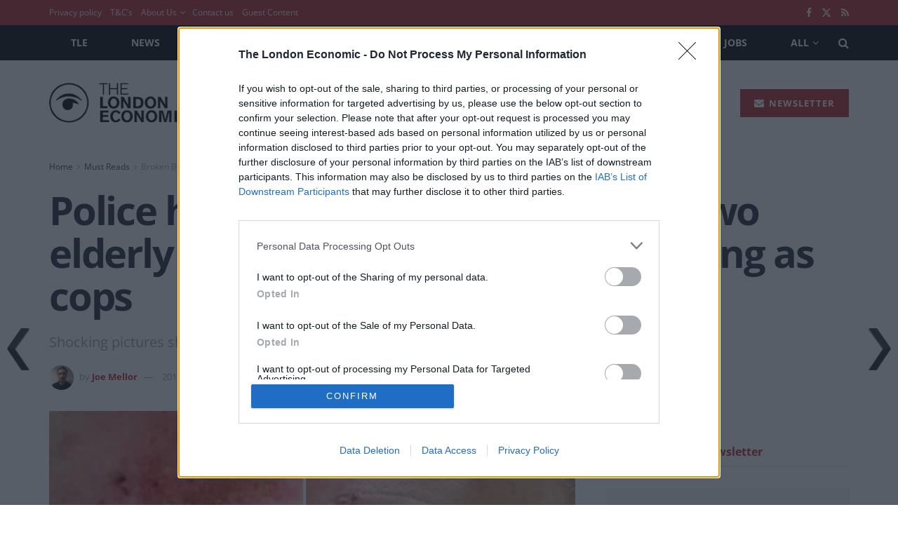

--- FILE ---
content_type: text/html; charset=utf-8
request_url: https://www.google.com/recaptcha/api2/aframe
body_size: 265
content:
<!DOCTYPE HTML><html><head><meta http-equiv="content-type" content="text/html; charset=UTF-8"></head><body><script nonce="5FdVgppnBR_KUjs1-sAgSg">/** Anti-fraud and anti-abuse applications only. See google.com/recaptcha */ try{var clients={'sodar':'https://pagead2.googlesyndication.com/pagead/sodar?'};window.addEventListener("message",function(a){try{if(a.source===window.parent){var b=JSON.parse(a.data);var c=clients[b['id']];if(c){var d=document.createElement('img');d.src=c+b['params']+'&rc='+(localStorage.getItem("rc::a")?sessionStorage.getItem("rc::b"):"");window.document.body.appendChild(d);sessionStorage.setItem("rc::e",parseInt(sessionStorage.getItem("rc::e")||0)+1);localStorage.setItem("rc::h",'1768816132032');}}}catch(b){}});window.parent.postMessage("_grecaptcha_ready", "*");}catch(b){}</script></body></html>